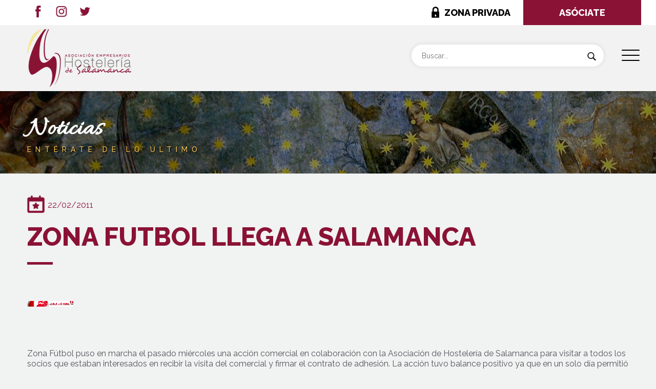

--- FILE ---
content_type: text/html; charset=UTF-8
request_url: https://www.hosteleriadesalamanca.com/noticias/zona-futbol-llega-a-salamanca/
body_size: 16186
content:
<!doctype html>
<html lang="es" >
<head>
<meta charset="UTF-8" />
<meta name="viewport" content="width=device-width, initial-scale=1" />
<link rel="preconnect" href="https://fonts.gstatic.com">
<link href="https://fonts.googleapis.com/css2?family=Raleway:wght@300;400;500;600;800&display=swap" rel="stylesheet" media="print" onload="this.media='all'">
<link href="https://fonts.googleapis.com/css2?family=Allura&display=swap" rel="stylesheet" media="print" onload="this.media='all'">
<link href="https://cdn.jsdelivr.net/npm/bootstrap@5.0.0-beta2/dist/css/bootstrap.min.css" rel="stylesheet" integrity="sha384-BmbxuPwQa2lc/FVzBcNJ7UAyJxM6wuqIj61tLrc4wSX0szH/Ev+nYRRuWlolflfl" crossorigin="anonymous" media="all">
<meta name='robots' content='index, follow, max-image-preview:large, max-snippet:-1, max-video-preview:-1' />
<!-- This site is optimized with the Yoast SEO plugin v21.8 - https://yoast.com/wordpress/plugins/seo/ -->
<title>ZONA FUTBOL LLEGA A SALAMANCA - Asociación de Empresarios de Hostelería de Salamanca</title>
<link rel="canonical" href="https://www.hosteleriadesalamanca.com/noticias/zona-futbol-llega-a-salamanca/" />
<meta property="og:locale" content="es_ES" />
<meta property="og:type" content="article" />
<meta property="og:title" content="ZONA FUTBOL LLEGA A SALAMANCA - Asociación de Empresarios de Hostelería de Salamanca" />
<meta property="og:description" content="Zona Fútbol puso en marcha el pasado miércoles una acción comercial en colaboración con la Asociación de Hostelería de Salamanca para visitar a todos los socios que estaban interesados en recibir la visita del comercial y firmar el contrato de adhesión. La acción tuvo balance positivo ya que en un solo día permitió captar a&hellip; Seguir leyendo ZONA FUTBOL LLEGA A SALAMANCA" />
<meta property="og:url" content="https://www.hosteleriadesalamanca.com/noticias/zona-futbol-llega-a-salamanca/" />
<meta property="og:site_name" content="Asociación de Empresarios de Hostelería de Salamanca" />
<meta property="article:published_time" content="2011-02-21T23:00:00+00:00" />
<meta property="og:image" content="https://www.hosteleriadesalamanca.com/src/uploads/2021/03/zona-futbol.gif" />
<meta property="og:image:width" content="90" />
<meta property="og:image:height" content="82" />
<meta property="og:image:type" content="image/gif" />
<meta name="author" content="asoempsal" />
<meta name="twitter:card" content="summary_large_image" />
<meta name="twitter:label1" content="Escrito por" />
<meta name="twitter:data1" content="asoempsal" />
<meta name="twitter:label2" content="Tiempo de lectura" />
<meta name="twitter:data2" content="1 minuto" />
<script type="application/ld+json" class="yoast-schema-graph">{"@context":"https://schema.org","@graph":[{"@type":"WebPage","@id":"https://www.hosteleriadesalamanca.com/noticias/zona-futbol-llega-a-salamanca/","url":"https://www.hosteleriadesalamanca.com/noticias/zona-futbol-llega-a-salamanca/","name":"ZONA FUTBOL LLEGA A SALAMANCA - Asociación de Empresarios de Hostelería de Salamanca","isPartOf":{"@id":"https://www.hosteleriadesalamanca.com/#website"},"primaryImageOfPage":{"@id":"https://www.hosteleriadesalamanca.com/noticias/zona-futbol-llega-a-salamanca/#primaryimage"},"image":{"@id":"https://www.hosteleriadesalamanca.com/noticias/zona-futbol-llega-a-salamanca/#primaryimage"},"thumbnailUrl":"https://www.hosteleriadesalamanca.com/src/uploads/2021/03/zona-futbol.gif","datePublished":"2011-02-21T23:00:00+00:00","dateModified":"2011-02-21T23:00:00+00:00","author":{"@id":"https://www.hosteleriadesalamanca.com/#/schema/person/da16dde5f5b8105ab6f4d84885767a74"},"breadcrumb":{"@id":"https://www.hosteleriadesalamanca.com/noticias/zona-futbol-llega-a-salamanca/#breadcrumb"},"inLanguage":"es","potentialAction":[{"@type":"ReadAction","target":["https://www.hosteleriadesalamanca.com/noticias/zona-futbol-llega-a-salamanca/"]}]},{"@type":"ImageObject","inLanguage":"es","@id":"https://www.hosteleriadesalamanca.com/noticias/zona-futbol-llega-a-salamanca/#primaryimage","url":"https://www.hosteleriadesalamanca.com/src/uploads/2021/03/zona-futbol.gif","contentUrl":"https://www.hosteleriadesalamanca.com/src/uploads/2021/03/zona-futbol.gif","width":90,"height":82},{"@type":"BreadcrumbList","@id":"https://www.hosteleriadesalamanca.com/noticias/zona-futbol-llega-a-salamanca/#breadcrumb","itemListElement":[{"@type":"ListItem","position":1,"name":"Portada","item":"https://www.hosteleriadesalamanca.com/"},{"@type":"ListItem","position":2,"name":"Blog","item":"https://www.hosteleriadesalamanca.com/blog/"},{"@type":"ListItem","position":3,"name":"ZONA FUTBOL LLEGA A SALAMANCA"}]},{"@type":"WebSite","@id":"https://www.hosteleriadesalamanca.com/#website","url":"https://www.hosteleriadesalamanca.com/","name":"Asociación de Empresarios de Hostelería de Salamanca","description":"Toda la información y servicios de la hosteleria de Salamanca. Hoteles, restaurantes, bares, cafeterias, discotecas, campings","potentialAction":[{"@type":"SearchAction","target":{"@type":"EntryPoint","urlTemplate":"https://www.hosteleriadesalamanca.com/?s={search_term_string}"},"query-input":"required name=search_term_string"}],"inLanguage":"es"},{"@type":"Person","@id":"https://www.hosteleriadesalamanca.com/#/schema/person/da16dde5f5b8105ab6f4d84885767a74","name":"asoempsal","image":{"@type":"ImageObject","inLanguage":"es","@id":"https://www.hosteleriadesalamanca.com/#/schema/person/image/","url":"https://secure.gravatar.com/avatar/c508261c9bb726f239f6caae30854a8c?s=96&d=mm&r=g","contentUrl":"https://secure.gravatar.com/avatar/c508261c9bb726f239f6caae30854a8c?s=96&d=mm&r=g","caption":"asoempsal"},"sameAs":["https://www.hosteleriadesalamanca.com"],"url":"https://www.hosteleriadesalamanca.com/author/asoempsal/"}]}</script>
<!-- / Yoast SEO plugin. -->
<link rel="alternate" type="application/rss+xml" title="Asociación de Empresarios de Hostelería de Salamanca &raquo; Feed" href="https://www.hosteleriadesalamanca.com/feed/" />
<link rel="alternate" type="application/rss+xml" title="Asociación de Empresarios de Hostelería de Salamanca &raquo; Feed de los comentarios" href="https://www.hosteleriadesalamanca.com/comments/feed/" />
<!-- <link rel='stylesheet' id='wp-block-library-css' href='https://www.hosteleriadesalamanca.com/wp-includes/css/dist/block-library/style.min.css?ver=6.4.7' media='all' /> -->
<link rel="stylesheet" type="text/css" href="//www.hosteleriadesalamanca.com/src/cache/wpfc-minified/1w66zvv/2b1tg.css" media="all"/>
<style id='wp-block-library-theme-inline-css'>
.wp-block-audio figcaption{color:#555;font-size:13px;text-align:center}.is-dark-theme .wp-block-audio figcaption{color:hsla(0,0%,100%,.65)}.wp-block-audio{margin:0 0 1em}.wp-block-code{border:1px solid #ccc;border-radius:4px;font-family:Menlo,Consolas,monaco,monospace;padding:.8em 1em}.wp-block-embed figcaption{color:#555;font-size:13px;text-align:center}.is-dark-theme .wp-block-embed figcaption{color:hsla(0,0%,100%,.65)}.wp-block-embed{margin:0 0 1em}.blocks-gallery-caption{color:#555;font-size:13px;text-align:center}.is-dark-theme .blocks-gallery-caption{color:hsla(0,0%,100%,.65)}.wp-block-image figcaption{color:#555;font-size:13px;text-align:center}.is-dark-theme .wp-block-image figcaption{color:hsla(0,0%,100%,.65)}.wp-block-image{margin:0 0 1em}.wp-block-pullquote{border-bottom:4px solid;border-top:4px solid;color:currentColor;margin-bottom:1.75em}.wp-block-pullquote cite,.wp-block-pullquote footer,.wp-block-pullquote__citation{color:currentColor;font-size:.8125em;font-style:normal;text-transform:uppercase}.wp-block-quote{border-left:.25em solid;margin:0 0 1.75em;padding-left:1em}.wp-block-quote cite,.wp-block-quote footer{color:currentColor;font-size:.8125em;font-style:normal;position:relative}.wp-block-quote.has-text-align-right{border-left:none;border-right:.25em solid;padding-left:0;padding-right:1em}.wp-block-quote.has-text-align-center{border:none;padding-left:0}.wp-block-quote.is-large,.wp-block-quote.is-style-large,.wp-block-quote.is-style-plain{border:none}.wp-block-search .wp-block-search__label{font-weight:700}.wp-block-search__button{border:1px solid #ccc;padding:.375em .625em}:where(.wp-block-group.has-background){padding:1.25em 2.375em}.wp-block-separator.has-css-opacity{opacity:.4}.wp-block-separator{border:none;border-bottom:2px solid;margin-left:auto;margin-right:auto}.wp-block-separator.has-alpha-channel-opacity{opacity:1}.wp-block-separator:not(.is-style-wide):not(.is-style-dots){width:100px}.wp-block-separator.has-background:not(.is-style-dots){border-bottom:none;height:1px}.wp-block-separator.has-background:not(.is-style-wide):not(.is-style-dots){height:2px}.wp-block-table{margin:0 0 1em}.wp-block-table td,.wp-block-table th{word-break:normal}.wp-block-table figcaption{color:#555;font-size:13px;text-align:center}.is-dark-theme .wp-block-table figcaption{color:hsla(0,0%,100%,.65)}.wp-block-video figcaption{color:#555;font-size:13px;text-align:center}.is-dark-theme .wp-block-video figcaption{color:hsla(0,0%,100%,.65)}.wp-block-video{margin:0 0 1em}.wp-block-template-part.has-background{margin-bottom:0;margin-top:0;padding:1.25em 2.375em}
</style>
<style id='classic-theme-styles-inline-css'>
/*! This file is auto-generated */
.wp-block-button__link{color:#fff;background-color:#32373c;border-radius:9999px;box-shadow:none;text-decoration:none;padding:calc(.667em + 2px) calc(1.333em + 2px);font-size:1.125em}.wp-block-file__button{background:#32373c;color:#fff;text-decoration:none}
</style>
<style id='global-styles-inline-css'>
body{--wp--preset--color--black: #000000;--wp--preset--color--cyan-bluish-gray: #abb8c3;--wp--preset--color--white: #FFFFFF;--wp--preset--color--pale-pink: #f78da7;--wp--preset--color--vivid-red: #cf2e2e;--wp--preset--color--luminous-vivid-orange: #ff6900;--wp--preset--color--luminous-vivid-amber: #fcb900;--wp--preset--color--light-green-cyan: #7bdcb5;--wp--preset--color--vivid-green-cyan: #00d084;--wp--preset--color--pale-cyan-blue: #8ed1fc;--wp--preset--color--vivid-cyan-blue: #0693e3;--wp--preset--color--vivid-purple: #9b51e0;--wp--preset--color--dark-gray: #28303D;--wp--preset--color--gray: #39414D;--wp--preset--color--green: #D1E4DD;--wp--preset--color--blue: #D1DFE4;--wp--preset--color--purple: #D1D1E4;--wp--preset--color--red: #E4D1D1;--wp--preset--color--orange: #E4DAD1;--wp--preset--color--yellow: #EEEADD;--wp--preset--gradient--vivid-cyan-blue-to-vivid-purple: linear-gradient(135deg,rgba(6,147,227,1) 0%,rgb(155,81,224) 100%);--wp--preset--gradient--light-green-cyan-to-vivid-green-cyan: linear-gradient(135deg,rgb(122,220,180) 0%,rgb(0,208,130) 100%);--wp--preset--gradient--luminous-vivid-amber-to-luminous-vivid-orange: linear-gradient(135deg,rgba(252,185,0,1) 0%,rgba(255,105,0,1) 100%);--wp--preset--gradient--luminous-vivid-orange-to-vivid-red: linear-gradient(135deg,rgba(255,105,0,1) 0%,rgb(207,46,46) 100%);--wp--preset--gradient--very-light-gray-to-cyan-bluish-gray: linear-gradient(135deg,rgb(238,238,238) 0%,rgb(169,184,195) 100%);--wp--preset--gradient--cool-to-warm-spectrum: linear-gradient(135deg,rgb(74,234,220) 0%,rgb(151,120,209) 20%,rgb(207,42,186) 40%,rgb(238,44,130) 60%,rgb(251,105,98) 80%,rgb(254,248,76) 100%);--wp--preset--gradient--blush-light-purple: linear-gradient(135deg,rgb(255,206,236) 0%,rgb(152,150,240) 100%);--wp--preset--gradient--blush-bordeaux: linear-gradient(135deg,rgb(254,205,165) 0%,rgb(254,45,45) 50%,rgb(107,0,62) 100%);--wp--preset--gradient--luminous-dusk: linear-gradient(135deg,rgb(255,203,112) 0%,rgb(199,81,192) 50%,rgb(65,88,208) 100%);--wp--preset--gradient--pale-ocean: linear-gradient(135deg,rgb(255,245,203) 0%,rgb(182,227,212) 50%,rgb(51,167,181) 100%);--wp--preset--gradient--electric-grass: linear-gradient(135deg,rgb(202,248,128) 0%,rgb(113,206,126) 100%);--wp--preset--gradient--midnight: linear-gradient(135deg,rgb(2,3,129) 0%,rgb(40,116,252) 100%);--wp--preset--gradient--purple-to-yellow: linear-gradient(160deg, #D1D1E4 0%, #EEEADD 100%);--wp--preset--gradient--yellow-to-purple: linear-gradient(160deg, #EEEADD 0%, #D1D1E4 100%);--wp--preset--gradient--green-to-yellow: linear-gradient(160deg, #D1E4DD 0%, #EEEADD 100%);--wp--preset--gradient--yellow-to-green: linear-gradient(160deg, #EEEADD 0%, #D1E4DD 100%);--wp--preset--gradient--red-to-yellow: linear-gradient(160deg, #E4D1D1 0%, #EEEADD 100%);--wp--preset--gradient--yellow-to-red: linear-gradient(160deg, #EEEADD 0%, #E4D1D1 100%);--wp--preset--gradient--purple-to-red: linear-gradient(160deg, #D1D1E4 0%, #E4D1D1 100%);--wp--preset--gradient--red-to-purple: linear-gradient(160deg, #E4D1D1 0%, #D1D1E4 100%);--wp--preset--font-size--small: 18px;--wp--preset--font-size--medium: 20px;--wp--preset--font-size--large: 24px;--wp--preset--font-size--x-large: 42px;--wp--preset--font-size--extra-small: 16px;--wp--preset--font-size--normal: 20px;--wp--preset--font-size--extra-large: 40px;--wp--preset--font-size--huge: 96px;--wp--preset--font-size--gigantic: 144px;--wp--preset--spacing--20: 0.44rem;--wp--preset--spacing--30: 0.67rem;--wp--preset--spacing--40: 1rem;--wp--preset--spacing--50: 1.5rem;--wp--preset--spacing--60: 2.25rem;--wp--preset--spacing--70: 3.38rem;--wp--preset--spacing--80: 5.06rem;--wp--preset--shadow--natural: 6px 6px 9px rgba(0, 0, 0, 0.2);--wp--preset--shadow--deep: 12px 12px 50px rgba(0, 0, 0, 0.4);--wp--preset--shadow--sharp: 6px 6px 0px rgba(0, 0, 0, 0.2);--wp--preset--shadow--outlined: 6px 6px 0px -3px rgba(255, 255, 255, 1), 6px 6px rgba(0, 0, 0, 1);--wp--preset--shadow--crisp: 6px 6px 0px rgba(0, 0, 0, 1);}:where(.is-layout-flex){gap: 0.5em;}:where(.is-layout-grid){gap: 0.5em;}body .is-layout-flow > .alignleft{float: left;margin-inline-start: 0;margin-inline-end: 2em;}body .is-layout-flow > .alignright{float: right;margin-inline-start: 2em;margin-inline-end: 0;}body .is-layout-flow > .aligncenter{margin-left: auto !important;margin-right: auto !important;}body .is-layout-constrained > .alignleft{float: left;margin-inline-start: 0;margin-inline-end: 2em;}body .is-layout-constrained > .alignright{float: right;margin-inline-start: 2em;margin-inline-end: 0;}body .is-layout-constrained > .aligncenter{margin-left: auto !important;margin-right: auto !important;}body .is-layout-constrained > :where(:not(.alignleft):not(.alignright):not(.alignfull)){max-width: var(--wp--style--global--content-size);margin-left: auto !important;margin-right: auto !important;}body .is-layout-constrained > .alignwide{max-width: var(--wp--style--global--wide-size);}body .is-layout-flex{display: flex;}body .is-layout-flex{flex-wrap: wrap;align-items: center;}body .is-layout-flex > *{margin: 0;}body .is-layout-grid{display: grid;}body .is-layout-grid > *{margin: 0;}:where(.wp-block-columns.is-layout-flex){gap: 2em;}:where(.wp-block-columns.is-layout-grid){gap: 2em;}:where(.wp-block-post-template.is-layout-flex){gap: 1.25em;}:where(.wp-block-post-template.is-layout-grid){gap: 1.25em;}.has-black-color{color: var(--wp--preset--color--black) !important;}.has-cyan-bluish-gray-color{color: var(--wp--preset--color--cyan-bluish-gray) !important;}.has-white-color{color: var(--wp--preset--color--white) !important;}.has-pale-pink-color{color: var(--wp--preset--color--pale-pink) !important;}.has-vivid-red-color{color: var(--wp--preset--color--vivid-red) !important;}.has-luminous-vivid-orange-color{color: var(--wp--preset--color--luminous-vivid-orange) !important;}.has-luminous-vivid-amber-color{color: var(--wp--preset--color--luminous-vivid-amber) !important;}.has-light-green-cyan-color{color: var(--wp--preset--color--light-green-cyan) !important;}.has-vivid-green-cyan-color{color: var(--wp--preset--color--vivid-green-cyan) !important;}.has-pale-cyan-blue-color{color: var(--wp--preset--color--pale-cyan-blue) !important;}.has-vivid-cyan-blue-color{color: var(--wp--preset--color--vivid-cyan-blue) !important;}.has-vivid-purple-color{color: var(--wp--preset--color--vivid-purple) !important;}.has-black-background-color{background-color: var(--wp--preset--color--black) !important;}.has-cyan-bluish-gray-background-color{background-color: var(--wp--preset--color--cyan-bluish-gray) !important;}.has-white-background-color{background-color: var(--wp--preset--color--white) !important;}.has-pale-pink-background-color{background-color: var(--wp--preset--color--pale-pink) !important;}.has-vivid-red-background-color{background-color: var(--wp--preset--color--vivid-red) !important;}.has-luminous-vivid-orange-background-color{background-color: var(--wp--preset--color--luminous-vivid-orange) !important;}.has-luminous-vivid-amber-background-color{background-color: var(--wp--preset--color--luminous-vivid-amber) !important;}.has-light-green-cyan-background-color{background-color: var(--wp--preset--color--light-green-cyan) !important;}.has-vivid-green-cyan-background-color{background-color: var(--wp--preset--color--vivid-green-cyan) !important;}.has-pale-cyan-blue-background-color{background-color: var(--wp--preset--color--pale-cyan-blue) !important;}.has-vivid-cyan-blue-background-color{background-color: var(--wp--preset--color--vivid-cyan-blue) !important;}.has-vivid-purple-background-color{background-color: var(--wp--preset--color--vivid-purple) !important;}.has-black-border-color{border-color: var(--wp--preset--color--black) !important;}.has-cyan-bluish-gray-border-color{border-color: var(--wp--preset--color--cyan-bluish-gray) !important;}.has-white-border-color{border-color: var(--wp--preset--color--white) !important;}.has-pale-pink-border-color{border-color: var(--wp--preset--color--pale-pink) !important;}.has-vivid-red-border-color{border-color: var(--wp--preset--color--vivid-red) !important;}.has-luminous-vivid-orange-border-color{border-color: var(--wp--preset--color--luminous-vivid-orange) !important;}.has-luminous-vivid-amber-border-color{border-color: var(--wp--preset--color--luminous-vivid-amber) !important;}.has-light-green-cyan-border-color{border-color: var(--wp--preset--color--light-green-cyan) !important;}.has-vivid-green-cyan-border-color{border-color: var(--wp--preset--color--vivid-green-cyan) !important;}.has-pale-cyan-blue-border-color{border-color: var(--wp--preset--color--pale-cyan-blue) !important;}.has-vivid-cyan-blue-border-color{border-color: var(--wp--preset--color--vivid-cyan-blue) !important;}.has-vivid-purple-border-color{border-color: var(--wp--preset--color--vivid-purple) !important;}.has-vivid-cyan-blue-to-vivid-purple-gradient-background{background: var(--wp--preset--gradient--vivid-cyan-blue-to-vivid-purple) !important;}.has-light-green-cyan-to-vivid-green-cyan-gradient-background{background: var(--wp--preset--gradient--light-green-cyan-to-vivid-green-cyan) !important;}.has-luminous-vivid-amber-to-luminous-vivid-orange-gradient-background{background: var(--wp--preset--gradient--luminous-vivid-amber-to-luminous-vivid-orange) !important;}.has-luminous-vivid-orange-to-vivid-red-gradient-background{background: var(--wp--preset--gradient--luminous-vivid-orange-to-vivid-red) !important;}.has-very-light-gray-to-cyan-bluish-gray-gradient-background{background: var(--wp--preset--gradient--very-light-gray-to-cyan-bluish-gray) !important;}.has-cool-to-warm-spectrum-gradient-background{background: var(--wp--preset--gradient--cool-to-warm-spectrum) !important;}.has-blush-light-purple-gradient-background{background: var(--wp--preset--gradient--blush-light-purple) !important;}.has-blush-bordeaux-gradient-background{background: var(--wp--preset--gradient--blush-bordeaux) !important;}.has-luminous-dusk-gradient-background{background: var(--wp--preset--gradient--luminous-dusk) !important;}.has-pale-ocean-gradient-background{background: var(--wp--preset--gradient--pale-ocean) !important;}.has-electric-grass-gradient-background{background: var(--wp--preset--gradient--electric-grass) !important;}.has-midnight-gradient-background{background: var(--wp--preset--gradient--midnight) !important;}.has-small-font-size{font-size: var(--wp--preset--font-size--small) !important;}.has-medium-font-size{font-size: var(--wp--preset--font-size--medium) !important;}.has-large-font-size{font-size: var(--wp--preset--font-size--large) !important;}.has-x-large-font-size{font-size: var(--wp--preset--font-size--x-large) !important;}
.wp-block-navigation a:where(:not(.wp-element-button)){color: inherit;}
:where(.wp-block-post-template.is-layout-flex){gap: 1.25em;}:where(.wp-block-post-template.is-layout-grid){gap: 1.25em;}
:where(.wp-block-columns.is-layout-flex){gap: 2em;}:where(.wp-block-columns.is-layout-grid){gap: 2em;}
.wp-block-pullquote{font-size: 1.5em;line-height: 1.6;}
</style>
<!-- <link rel='stylesheet' id='dashicons-css' href='https://www.hosteleriadesalamanca.com/wp-includes/css/dashicons.min.css?ver=6.4.7' media='all' /> -->
<!-- <link rel='stylesheet' id='rmp-menu-styles-css' href='https://www.hosteleriadesalamanca.com/src/uploads/rmp-menu/css/rmp-menu.css?ver=414' media='all' /> -->
<!-- <link rel='stylesheet' id='twenty-twenty-one-style-css' href='https://www.hosteleriadesalamanca.com/src/themes/hosteleriasalamanca/style.css?ver=1.1' media='all' /> -->
<link rel="stylesheet" type="text/css" href="//www.hosteleriadesalamanca.com/src/cache/wpfc-minified/g1gat7v4/2b1xw.css" media="all"/>
<style id='twenty-twenty-one-style-inline-css'>
:root{--global--color-background: #ffffff;--global--color-primary: #000;--global--color-secondary: #000;--button--color-background: #000;--button--color-text-hover: #000;}
</style>
<!-- <link rel='stylesheet' id='twenty-twenty-one-print-style-css' href='https://www.hosteleriadesalamanca.com/src/themes/hosteleriasalamanca/assets/css/print.css?ver=1.1' media='print' /> -->
<link rel="stylesheet" type="text/css" href="//www.hosteleriadesalamanca.com/src/cache/wpfc-minified/qwm938/2b1tg.css" media="print"/>
<!-- <link rel='stylesheet' id='fancybox-css' href='https://www.hosteleriadesalamanca.com/src/plugins/easy-fancybox/fancybox/1.5.4/jquery.fancybox.min.css?ver=6.4.7' media='screen' /> -->
<link rel="stylesheet" type="text/css" href="//www.hosteleriadesalamanca.com/src/cache/wpfc-minified/8x39wd4g/2b1tg.css" media="screen"/>
<script src='//www.hosteleriadesalamanca.com/src/cache/wpfc-minified/jr2guexp/2b1th.js' type="text/javascript"></script>
<!-- <script src="https://www.hosteleriadesalamanca.com/wp-includes/js/jquery/jquery.min.js?ver=3.7.1" id="jquery-core-js"></script> -->
<!-- <script src="https://www.hosteleriadesalamanca.com/wp-includes/js/jquery/jquery-migrate.min.js?ver=3.4.1" id="jquery-migrate-js"></script> -->
<link rel="https://api.w.org/" href="https://www.hosteleriadesalamanca.com/wp-json/" /><link rel="alternate" type="application/json" href="https://www.hosteleriadesalamanca.com/wp-json/wp/v2/posts/3806" /><link rel="EditURI" type="application/rsd+xml" title="RSD" href="https://www.hosteleriadesalamanca.com/xmlrpc.php?rsd" />
<meta name="generator" content="WordPress 6.4.7" />
<link rel='shortlink' href='https://www.hosteleriadesalamanca.com/?p=3806' />
<link rel="alternate" type="application/json+oembed" href="https://www.hosteleriadesalamanca.com/wp-json/oembed/1.0/embed?url=https%3A%2F%2Fwww.hosteleriadesalamanca.com%2Fnoticias%2Fzona-futbol-llega-a-salamanca%2F" />
<link rel="alternate" type="text/xml+oembed" href="https://www.hosteleriadesalamanca.com/wp-json/oembed/1.0/embed?url=https%3A%2F%2Fwww.hosteleriadesalamanca.com%2Fnoticias%2Fzona-futbol-llega-a-salamanca%2F&#038;format=xml" />
<script>document.createElement( "picture" );if(!window.HTMLPictureElement && document.addEventListener) {window.addEventListener("DOMContentLoaded", function() {var s = document.createElement("script");s.src = "https://www.hosteleriadesalamanca.com/src/plugins/webp-express/js/picturefill.min.js";document.body.appendChild(s);});}</script><style>.recentcomments a{display:inline !important;padding:0 !important;margin:0 !important;}</style><style id="custom-background-css">
body.custom-background { background-color: #ffffff; }
</style>
<noscript><style id="rocket-lazyload-nojs-css">.rll-youtube-player, [data-lazy-src]{display:none !important;}</style></noscript>    <link rel="shortcut icon" href="https://www.hosteleriadesalamanca.com/src/themes/hosteleriasalamanca/assets/images/favicon.ico" />
<!-- Google Tag Manager -->
<script>(function(w,d,s,l,i){w[l]=w[l]||[];w[l].push({'gtm.start':
new Date().getTime(),event:'gtm.js'});var f=d.getElementsByTagName(s)[0],
j=d.createElement(s),dl=l!='dataLayer'?'&l='+l:'';j.async=true;j.src=
'https://www.googletagmanager.com/gtm.js?id='+i+dl;f.parentNode.insertBefore(j,f);
})(window,document,'script','dataLayer','GTM-PQ5C8DPK');</script>
<!-- End Google Tag Manager -->
</head>
<body data-rsssl=1 class="post-template-default single single-post postid-3806 single-format-standard custom-background wp-embed-responsive is-light-theme has-background-white no-js singular has-main-navigation">
<!-- Google Tag Manager (noscript) -->
<noscript><iframe src="https://www.googletagmanager.com/ns.html?id=GTM-PQ5C8DPK"
height="0" width="0" style="display:none;visibility:hidden"></iframe></noscript>
<!-- End Google Tag Manager (noscript) -->
<button type="button"  aria-controls="rmp-container-4106" aria-label="Menu Trigger" id="rmp_menu_trigger-4106"  class="rmp_menu_trigger rmp-menu-trigger-boring">
<span class="rmp-trigger-box">
<span class="responsive-menu-pro-inner"></span>
</span>
</button>
<div id="rmp-container-4106" class="rmp-container rmp-container rmp-slide-right">
<div id="rmp-menu-additional-content-4106" class="rmp-menu-additional-content">
<img src="data:image/svg+xml,%3Csvg%20xmlns='http://www.w3.org/2000/svg'%20viewBox='0%200%20213%20149'%3E%3C/svg%3E" width="213" height="149" alt="Logo Hostelería" title="Logo Hostelería" data-lazy-src="/src/uploads/2021/03/logo-menu.jpg"><noscript><img src="/src/uploads/2021/03/logo-menu.jpg" width="213" height="149" alt="Logo Hostelería" title="Logo Hostelería"></noscript>
<div id="redes-menu">
<ul>
<li><a href="https://es-es.facebook.com/AsocHosteleriaSalamanca" target="_blank" title="Facebook"><img src="data:image/svg+xml,%3Csvg%20xmlns='http://www.w3.org/2000/svg'%20viewBox='0%200%2022%2023'%3E%3C/svg%3E" title="Facebook" alt="Facebook" class="webpexpress-processed" width="22" height="23" data-lazy-src="https://www.hosteleriadesalamanca.com/src/themes/hosteleriasalamanca/assets/images/icon-facebook-menu.png"><noscript><img src="https://www.hosteleriadesalamanca.com/src/themes/hosteleriasalamanca/assets/images/icon-facebook-menu.png" title="Facebook" alt="Facebook" class="webpexpress-processed" width="22" height="23"></noscript></a></li>
<li><a href="" target="_blank" title="Instagram"><img src="data:image/svg+xml,%3Csvg%20xmlns='http://www.w3.org/2000/svg'%20viewBox='0%200%2022%2023'%3E%3C/svg%3E" title="Instagram" alt="Instagram" class="webpexpress-processed" width="22" height="23" data-lazy-src="https://www.hosteleriadesalamanca.com/src/themes/hosteleriasalamanca/assets/images/icon-instagram-menu.png"><noscript><img src="https://www.hosteleriadesalamanca.com/src/themes/hosteleriasalamanca/assets/images/icon-instagram-menu.png" title="Instagram" alt="Instagram" class="webpexpress-processed" width="22" height="23"></noscript></a></li>
<li><a href="https://twitter.com/hosteleriasalam" target="_blank" title="Twitter"><img src="data:image/svg+xml,%3Csvg%20xmlns='http://www.w3.org/2000/svg'%20viewBox='0%200%2022%2023'%3E%3C/svg%3E" title="Twitter" alt="Twitter" class="webpexpress-processed" width="22" height="23" data-lazy-src="https://www.hosteleriadesalamanca.com/src/themes/hosteleriasalamanca/assets/images/icon-twitter-menu.png"><noscript><img src="https://www.hosteleriadesalamanca.com/src/themes/hosteleriasalamanca/assets/images/icon-twitter-menu.png" title="Twitter" alt="Twitter" class="webpexpress-processed" width="22" height="23"></noscript></a></li>
</ul>
</div>				</div>
<div id="rmp-menu-wrap-4106" class="rmp-menu-wrap"><ul id="rmp-menu-4106" class="rmp-menu" role="menubar" aria-label="Menú principal"><li id="rmp-menu-item-4261" class=" menu-item menu-item-type-post_type menu-item-object-page rmp-menu-item rmp-menu-top-level-item" role="none"><a  href="https://www.hosteleriadesalamanca.com/asociacion/"  class="rmp-menu-item-link"  role="menuitem"  >La Asociación</a></li><li id="rmp-menu-item-4406" class=" menu-item menu-item-type-post_type menu-item-object-page rmp-menu-item rmp-menu-top-level-item" role="none"><a  href="https://www.hosteleriadesalamanca.com/servicios/"  class="rmp-menu-item-link"  role="menuitem"  >Servicios</a></li><li id="rmp-menu-item-4110" class=" menu-item menu-item-type-custom menu-item-object-custom menu-item-has-children rmp-menu-item rmp-menu-item-has-children rmp-menu-top-level-item" role="none"><a  class="rmp-menu-item-link"  role="menuitem"  >Sectores<div class="rmp-menu-subarrow">▼</div></a><ul aria-label="Sectores"
role="menu" data-depth="2"
class="rmp-submenu rmp-submenu-depth-1"><li id="rmp-menu-item-4307" class=" menu-item menu-item-type-post_type menu-item-object-page rmp-menu-item rmp-menu-sub-level-item" role="none"><a  href="https://www.hosteleriadesalamanca.com/alojamiento-turistico/"  class="rmp-menu-item-link"  role="menuitem"  >Alojamiento turístico</a></li><li id="rmp-menu-item-4305" class=" menu-item menu-item-type-post_type menu-item-object-page rmp-menu-item rmp-menu-sub-level-item" role="none"><a  href="https://www.hosteleriadesalamanca.com/restauracion/"  class="rmp-menu-item-link"  role="menuitem"  >Restauración</a></li><li id="rmp-menu-item-4306" class=" menu-item menu-item-type-post_type menu-item-object-page rmp-menu-item rmp-menu-sub-level-item" role="none"><a  href="https://www.hosteleriadesalamanca.com/bares/"  class="rmp-menu-item-link"  role="menuitem"  >Bares y Cafeterías</a></li><li id="rmp-menu-item-4304" class=" menu-item menu-item-type-post_type menu-item-object-page rmp-menu-item rmp-menu-sub-level-item" role="none"><a  href="https://www.hosteleriadesalamanca.com/noche/"  class="rmp-menu-item-link"  role="menuitem"  >La noche</a></li></ul></li><li id="rmp-menu-item-4514" class=" menu-item menu-item-type-post_type menu-item-object-page rmp-menu-item rmp-menu-top-level-item" role="none"><a  href="https://www.hosteleriadesalamanca.com/empleo/"  class="rmp-menu-item-link"  role="menuitem"  >Empleo</a></li><li id="rmp-menu-item-4515" class=" menu-item menu-item-type-post_type menu-item-object-page rmp-menu-item rmp-menu-top-level-item" role="none"><a  href="https://www.hosteleriadesalamanca.com/servicios/formacion/formacion-2/"  class="rmp-menu-item-link"  role="menuitem"  >Formación</a></li><li id="rmp-menu-item-4495" class=" menu-item menu-item-type-post_type menu-item-object-page rmp-menu-item rmp-menu-top-level-item" role="none"><a  href="https://www.hosteleriadesalamanca.com/agenda/"  class="rmp-menu-item-link"  role="menuitem"  >Agenda</a></li><li id="rmp-menu-item-4343" class=" menu-item menu-item-type-post_type menu-item-object-page rmp-menu-item rmp-menu-top-level-item" role="none"><a  href="https://www.hosteleriadesalamanca.com/club-producto/"  class="rmp-menu-item-link"  role="menuitem"  >Club del producto</a></li><li id="rmp-menu-item-4113" class=" menu-item menu-item-type-taxonomy menu-item-object-category current-post-ancestor current-menu-parent current-post-parent rmp-menu-item rmp-menu-item-current-parent rmp-menu-top-level-item" role="none"><a  href="https://www.hosteleriadesalamanca.com/noticias/"  class="rmp-menu-item-link"  role="menuitem"  >Noticias</a></li><li id="rmp-menu-item-4311" class=" menu-item menu-item-type-post_type menu-item-object-page rmp-menu-item rmp-menu-top-level-item" role="none"><a  href="https://www.hosteleriadesalamanca.com/patrocinadores-colaboradores/"  class="rmp-menu-item-link"  role="menuitem"  >Patrocinadores</a></li><li id="rmp-menu-item-23" class=" menu-item menu-item-type-post_type menu-item-object-page rmp-menu-item rmp-menu-top-level-item" role="none"><a  href="https://www.hosteleriadesalamanca.com/contacto/"  class="rmp-menu-item-link"  role="menuitem"  >Contacto</a></li><li id="rmp-menu-item-4114" class="normal menu-item menu-item-type-post_type menu-item-object-page rmp-menu-item rmp-menu-top-level-item" role="none"><a  href="https://www.hosteleriadesalamanca.com/aviso-legal/"  class="rmp-menu-item-link"  role="menuitem"  >Aviso legal</a></li><li id="rmp-menu-item-4115" class="normal menu-item menu-item-type-post_type menu-item-object-page menu-item-privacy-policy rmp-menu-item rmp-menu-top-level-item" role="none"><a  href="https://www.hosteleriadesalamanca.com/politica-privacidad/"  class="rmp-menu-item-link"  role="menuitem"  >Política de privacidad</a></li><li id="rmp-menu-item-4342" class="boton menu-item menu-item-type-post_type menu-item-object-page rmp-menu-item rmp-menu-top-level-item" role="none"><a  href="https://www.hosteleriadesalamanca.com/asociate/"  class="rmp-menu-item-link"  role="menuitem"  >Asóciate aquí</a></li></ul></div>			</div>
<header id="masthead" class="site-header has-menu" role="banner">
<div class="pre-header container-fluid">
<div class="container">
<div class="row">
<div class="col-4 redes-top">
<ul>
<li><a href="https://es-es.facebook.com/AsocHosteleriaSalamanca" target="_blank" title="Facebook"><picture><source data-lazy-srcset="https://www.hosteleriadesalamanca.com/src/webp-express/webp-images/themes/hosteleriasalamanca/assets/images/icon-facebook.png.webp" type="image/webp"><img src="data:image/svg+xml,%3Csvg%20xmlns='http://www.w3.org/2000/svg'%20viewBox='0%200%2022%2023'%3E%3C/svg%3E" title="Facebook" alt="Facebook" width="22" height="23" class="webpexpress-processed" data-lazy-src="https://www.hosteleriadesalamanca.com/src/themes/hosteleriasalamanca/assets/images/icon-facebook.png"><noscript><img src="https://www.hosteleriadesalamanca.com/src/themes/hosteleriasalamanca/assets/images/icon-facebook.png" title="Facebook" alt="Facebook" width="22" height="23" class="webpexpress-processed"></noscript></picture></a></li>
<li><a href="https://www.instagram.com/asochosteleria/" target="_blank" title="Instagram"><picture><source data-lazy-srcset="https://www.hosteleriadesalamanca.com/src/webp-express/webp-images/themes/hosteleriasalamanca/assets/images/icon-instagram.png.webp" type="image/webp"><img src="data:image/svg+xml,%3Csvg%20xmlns='http://www.w3.org/2000/svg'%20viewBox='0%200%2022%2023'%3E%3C/svg%3E" title="Instagram" alt="Instagram" width="22" height="23" class="webpexpress-processed" data-lazy-src="https://www.hosteleriadesalamanca.com/src/themes/hosteleriasalamanca/assets/images/icon-instagram.png"><noscript><img src="https://www.hosteleriadesalamanca.com/src/themes/hosteleriasalamanca/assets/images/icon-instagram.png" title="Instagram" alt="Instagram" width="22" height="23" class="webpexpress-processed"></noscript></picture></a></li>
<li><a href="https://twitter.com/hosteleriasalam" target="_blank" title="Twitter"><picture><source data-lazy-srcset="https://www.hosteleriadesalamanca.com/src/webp-express/webp-images/themes/hosteleriasalamanca/assets/images/icon-twitter.png.webp" type="image/webp"><img src="data:image/svg+xml,%3Csvg%20xmlns='http://www.w3.org/2000/svg'%20viewBox='0%200%2022%2023'%3E%3C/svg%3E" title="Twitter" alt="Twitter" width="22" height="23" class="webpexpress-processed" data-lazy-src="https://www.hosteleriadesalamanca.com/src/themes/hosteleriasalamanca/assets/images/icon-twitter.png"><noscript><img src="https://www.hosteleriadesalamanca.com/src/themes/hosteleriasalamanca/assets/images/icon-twitter.png" title="Twitter" alt="Twitter" width="22" height="23" class="webpexpress-processed"></noscript></picture></a></li>
</ul>
</div>
<div class="col-8">
<div class="privada-top">
<a href="https://intranet.hosteleriadesalamanca.com/privado.asp" class="zona-privada" title="ZONA PRIVADA" target="_blank">ZONA PRIVADA</a>
<a href="/asociate/" class="button" title="ASÓCIATE">ASÓCIATE</a>
</div>
</div>
</div>
</div>
</div>
<div class="header container-fluid" id="header-sticky">
<div class="container">
<div class="row">
<div class="col-lg-6 col-4">
<a href="https://www.hosteleriadesalamanca.com/"><picture><source data-lazy-srcset="https://www.hosteleriadesalamanca.com/src/webp-express/webp-images/themes/hosteleriasalamanca/assets/images/logo.png.webp" type="image/webp"><img src="data:image/svg+xml,%3Csvg%20xmlns='http://www.w3.org/2000/svg'%20viewBox='0%200%20203%20113'%3E%3C/svg%3E" width="203" height="113" title="Asociación de Empresarios de Hostelería de Salamanca" alt="Asociación de Empresarios de Hostelería de Salamanca" class="webpexpress-processed" data-lazy-src="https://www.hosteleriadesalamanca.com/src/themes/hosteleriasalamanca/assets/images/logo.png"><noscript><img src="https://www.hosteleriadesalamanca.com/src/themes/hosteleriasalamanca/assets/images/logo.png" width="203" height="113" title="Asociación de Empresarios de Hostelería de Salamanca" alt="Asociación de Empresarios de Hostelería de Salamanca" class="webpexpress-processed"></noscript></picture></a>
</div>
<div class="col-lg-6 col-8 buscador-menu">
<form role="search"  method="get" class="search-form" action="https://www.hosteleriadesalamanca.com/">
<input type="search" id="search-form-1" class="search-field" value="" name="s" placeholder="Buscar..." />
<input type="image" class="search-submit" src="https://www.hosteleriadesalamanca.com/src/themes/hosteleriasalamanca/assets/images/icon-lupa.png" value="Buscar" />
</form>
</div>
</div>
</div>
</div>
</header><!-- #masthead -->
<div class="container-fluid header-interior header-noticias">
<div class="container">
<div class="header-title">Noticias</div>
<div class="header-subtitle">ENTÉRATE DE LO ÚLTIMO</div>
</div>
</div>
<div class="container-fluid" id="noticia">
<div class="container">
<article id="post-3806" class="post-3806 post type-post status-publish format-standard has-post-thumbnail hentry category-noticias entry">
<div class="noticia-fecha">22/02/2011</div>
<header class="entry-header alignwide">
<h1 class="entry-title">ZONA FUTBOL LLEGA A SALAMANCA</h1>		
<figure class="post-thumbnail">
<img width="90" height="82" src="data:image/svg+xml,%3Csvg%20xmlns='http://www.w3.org/2000/svg'%20viewBox='0%200%2090%2082'%3E%3C/svg%3E" class="attachment-post-thumbnail size-post-thumbnail wp-post-image" alt="" decoding="async" style="width:100%;height:91.11%;max-width:90px;" data-lazy-src="https://www.hosteleriadesalamanca.com/src/uploads/2021/03/zona-futbol.gif" /><noscript><img width="90" height="82" src="https://www.hosteleriadesalamanca.com/src/uploads/2021/03/zona-futbol.gif" class="attachment-post-thumbnail size-post-thumbnail wp-post-image" alt="" decoding="async" style="width:100%;height:91.11%;max-width:90px;" /></noscript>							</figure><!-- .post-thumbnail -->
</header>
<div class="entry-content">
<p>Zona Fútbol puso en marcha el pasado miércoles una acción comercial en colaboración con la Asociación de Hostelería de Salamanca para visitar a todos los socios que estaban interesados en recibir la visita del comercial y firmar el contrato de adhesión. La acción tuvo balance positivo ya que en un solo día permitió captar a siete nuevas incorporaciones para la primera Red de locales tematizados en torno al fútbol. Los establecimientos adheridos a Zona Futbol son los siguientes:</p>
<p>&#8211;  CAFE DEVINOS ( CRUZ DE CARAVACA, 1-5)<br />
&#8211;  BAR ITO&#8217;S ( C/ POZO HILERA, 6-BAJO )<br />
&#8211;  BAR LAS CAVAS DEL CHAMPAN ( C/ PALOMINOS, 17)<br />
&#8211;  CAFETERIA- RESTAURANTE BAMBU ( C/ PRIOR, 4)<br />
&#8211;  CAVERL BAR ( GRAN VIA Nº 66)<br />
&#8211;  P&#8217;AKI &#8211; P&#8217;ALLA ( C/ SAN JUSTO, 27 )</p>
<p>La Red Zona Fútbol cuenta ya con 470 establecimientos de hostelería, socios de las Asociaciones FEHR y procedentes de diferentes provincias de España como Barcelona, Bilbao, León, Madrid, Málaga, Sevilla, Valencia, Zaragoza, Albacete, Ciudad Real y ahora Salamanca. </p>
<p>Entrar en Zona Fútbol significa entrar en una Red exclusiva de locales que se diferencian de la competencia porqué ofrecen la visión de los partidos de fútbol en el mejor ambiente; son sede de promociones, ofertas, sorteos y actividades comerciales para sus clientes y además tienen acceso a ofertas especiales y exclusivas de los proveedores más importantes del sector que colaboran en el proyecto (entre los cuales Coca Cola, Diageo, Gol Bar y Grupo Mahou-San Miguel).<br />
Ser de Zona Fútbol es gratis para todos los socios de las Asociaciones federadas a FEHR que cumplen con los requisitos exigidos.</p>
<div class="noticia-fuente"><strong>FUENTE:</strong> FEHR</div>
</div><!-- .entry-content -->
<!--
-->
</article><!-- #post-3806 -->
</div>
</div>
<div class="container">
<div class="container separador"></div>
</div>
<section class="container-fluid slider-noticias-interior" id="slider-noticias">
<div class="container">
<h2>Últimas noticias</h2>
<div class="owl-carousel" id="owl-carousel-noticias">
<div class="item noticia">
<div class="noticia-imagen"><picture><source data-lazy-srcset="https://www.hosteleriadesalamanca.com/src/webp-express/webp-images/uploads/2026/01/WhatsApp-Image-2026-01-12-at-10.08.25-1.jpeg.webp" type="image/webp"><img src="data:image/svg+xml,%3Csvg%20xmlns='http://www.w3.org/2000/svg'%20viewBox='0%200%201536%202048'%3E%3C/svg%3E" width="1536" height="2048" class="webpexpress-processed" data-lazy-src="https://www.hosteleriadesalamanca.com/src/uploads/2026/01/WhatsApp-Image-2026-01-12-at-10.08.25-1.jpeg"><noscript><img src="https://www.hosteleriadesalamanca.com/src/uploads/2026/01/WhatsApp-Image-2026-01-12-at-10.08.25-1.jpeg" width="1536" height="2048" class="webpexpress-processed"></noscript></picture></div>
<div class="noticia-fecha">12/01/2026</div>
<a class="noticia-enlace" href="https://www.hosteleriadesalamanca.com/?p=7910" title="PRESENTACIÓN MADRID FUSIÓN 2026">PRESENTACIÓN MADRID FUSIÓN 2026</a>
<div class="noticia-intro">
La Asociación de Empresarios de Hostelería de Salamanca y Provincia un año más en la presentac</div>
<a href="https://www.hosteleriadesalamanca.com/?p=7910" title="AMPLIAR" class="button">AMPLIAR</a>
</div>
<div class="item noticia">
<div class="noticia-imagen"><picture><source data-lazy-srcset="https://www.hosteleriadesalamanca.com/src/webp-express/webp-images/uploads/2026/01/1742898046188_107-scaled.jpeg.webp" type="image/webp"><img src="data:image/svg+xml,%3Csvg%20xmlns='http://www.w3.org/2000/svg'%20viewBox='0%200%202560%202560'%3E%3C/svg%3E" width="2560" height="2560" class="webpexpress-processed" data-lazy-src="https://www.hosteleriadesalamanca.com/src/uploads/2026/01/1742898046188_107-scaled.jpeg"><noscript><img src="https://www.hosteleriadesalamanca.com/src/uploads/2026/01/1742898046188_107-scaled.jpeg" width="2560" height="2560" class="webpexpress-processed"></noscript></picture></div>
<div class="noticia-fecha">08/01/2026</div>
<a class="noticia-enlace" href="https://www.hosteleriadesalamanca.com/?p=7905" title="RADIO SALAMANCA " CADENA SER" INTERVENCIÓN DE NUESTRO REPRESENTANTE DE ALOJAMIENTOS HOTELEROS">RADIO SALAMANCA " CADENA SER" INTERVENCIÓN DE NUESTRO REPRESENTANTE DE ALOJAMIENTOS HOTELEROS</a>
<div class="noticia-intro">
29 de diciembre de 2025
Radio Salamanca " Cadena Ser". Intervención de nuestro representan</div>
<a href="https://www.hosteleriadesalamanca.com/?p=7905" title="AMPLIAR" class="button">AMPLIAR</a>
</div>
<div class="item noticia">
<div class="noticia-imagen"><picture><source data-lazy-srcset="https://www.hosteleriadesalamanca.com/src/webp-express/webp-images/uploads/2026/01/cope.jpg.webp" type="image/webp"><img src="data:image/svg+xml,%3Csvg%20xmlns='http://www.w3.org/2000/svg'%20viewBox='0%200%20268%20268'%3E%3C/svg%3E" width="268" height="268" class="webpexpress-processed" data-lazy-src="https://www.hosteleriadesalamanca.com/src/uploads/2026/01/cope.jpg"><noscript><img src="https://www.hosteleriadesalamanca.com/src/uploads/2026/01/cope.jpg" width="268" height="268" class="webpexpress-processed"></noscript></picture></div>
<div class="noticia-fecha">08/01/2026</div>
<a class="noticia-enlace" href="https://www.hosteleriadesalamanca.com/?p=7902" title="CADENA COPE SALAMANCA .Intervención de nuestro presidente Jorge Carlos Moro Corredera">CADENA COPE SALAMANCA .Intervención de nuestro presidente Jorge Carlos Moro Corredera</a>
<div class="noticia-intro">
29 de Diciembre de 2025.
" La Nochevieja en Salamanca ofrece diversas opciones"
Muchos s</div>
<a href="https://www.hosteleriadesalamanca.com/?p=7902" title="AMPLIAR" class="button">AMPLIAR</a>
</div>
<div class="item noticia">
<div class="noticia-imagen"><picture><source data-lazy-srcset="https://www.hosteleriadesalamanca.com/src/webp-express/webp-images/uploads/2025/12/noticias_AHT_actualidad_encuesta_de_ocupacion_hotelera_mayo_2019_800x500.jpg.webp" type="image/webp"><img src="data:image/svg+xml,%3Csvg%20xmlns='http://www.w3.org/2000/svg'%20viewBox='0%200%20800%20500'%3E%3C/svg%3E" width="800" height="500" class="webpexpress-processed" data-lazy-src="https://www.hosteleriadesalamanca.com/src/uploads/2025/12/noticias_AHT_actualidad_encuesta_de_ocupacion_hotelera_mayo_2019_800x500.jpg"><noscript><img src="https://www.hosteleriadesalamanca.com/src/uploads/2025/12/noticias_AHT_actualidad_encuesta_de_ocupacion_hotelera_mayo_2019_800x500.jpg" width="800" height="500" class="webpexpress-processed"></noscript></picture></div>
<div class="noticia-fecha">23/12/2025</div>
<a class="noticia-enlace" href="https://www.hosteleriadesalamanca.com/?p=7896" title="Vive Radio Salamanca con Félix Rivas !!!!! Hablamos de la Ocupación Hotelera con Silverio Vicente">Vive Radio Salamanca con Félix Rivas !!!!! Hablamos de la Ocupación Hotelera con Silverio Vicente</a>
<div class="noticia-intro">19 de diciembre de 2025
Vive Radio Salamanca con Félix Rivas !!!!! Hablamos de la Ocupación Hot</div>
<a href="https://www.hosteleriadesalamanca.com/?p=7896" title="AMPLIAR" class="button">AMPLIAR</a>
</div>
<div class="item noticia">
<div class="noticia-imagen"><picture><source data-lazy-srcset="https://www.hosteleriadesalamanca.com/src/webp-express/webp-images/uploads/2025/12/WhatsApp-Image-2025-12-11-at-19.05.29-1.jpeg.webp" type="image/webp"><img src="data:image/svg+xml,%3Csvg%20xmlns='http://www.w3.org/2000/svg'%20viewBox='0%200%201152%202048'%3E%3C/svg%3E" width="1152" height="2048" class="webpexpress-processed" data-lazy-src="https://www.hosteleriadesalamanca.com/src/uploads/2025/12/WhatsApp-Image-2025-12-11-at-19.05.29-1.jpeg"><noscript><img src="https://www.hosteleriadesalamanca.com/src/uploads/2025/12/WhatsApp-Image-2025-12-11-at-19.05.29-1.jpeg" width="1152" height="2048" class="webpexpress-processed"></noscript></picture></div>
<div class="noticia-fecha">16/12/2025</div>
<a class="noticia-enlace" href="https://www.hosteleriadesalamanca.com/?p=7885" title="Vive Radio Salamanca con Félix Rivas !!!!! Nochevieja Universitaria 2025">Vive Radio Salamanca con Félix Rivas !!!!! Nochevieja Universitaria 2025</a>
<div class="noticia-intro">Vive Radio Salamanca con Félix Rivas !!!!! Nochevieja Universitaria 2025 con Jorge Carlos Moro Corr</div>
<a href="https://www.hosteleriadesalamanca.com/?p=7885" title="AMPLIAR" class="button">AMPLIAR</a>
</div>
<div class="item noticia">
<div class="noticia-imagen"><picture><source data-lazy-srcset="https://www.hosteleriadesalamanca.com/src/webp-express/webp-images/uploads/2025/12/WhatsApp-Image-2025-12-11-at-11.16.57.jpeg.webp" type="image/webp"><img src="data:image/svg+xml,%3Csvg%20xmlns='http://www.w3.org/2000/svg'%20viewBox='0%200%201536%202048'%3E%3C/svg%3E" width="1536" height="2048" class="webpexpress-processed" data-lazy-src="https://www.hosteleriadesalamanca.com/src/uploads/2025/12/WhatsApp-Image-2025-12-11-at-11.16.57.jpeg"><noscript><img src="https://www.hosteleriadesalamanca.com/src/uploads/2025/12/WhatsApp-Image-2025-12-11-at-11.16.57.jpeg" width="1536" height="2048" class="webpexpress-processed"></noscript></picture></div>
<div class="noticia-fecha">11/12/2025</div>
<a class="noticia-enlace" href="https://www.hosteleriadesalamanca.com/?p=7878" title="RUEDA DE PRENSA PRESENTACIÓN FIN DE AÑO UNIVERSITARIO 2025">RUEDA DE PRENSA PRESENTACIÓN FIN DE AÑO UNIVERSITARIO 2025</a>
<div class="noticia-intro">Salamanca se prepara para celebrar el Fin de Año Universitario 2025 con una edición más espectacu</div>
<a href="https://www.hosteleriadesalamanca.com/?p=7878" title="AMPLIAR" class="button">AMPLIAR</a>
</div>
<div class="item noticia">
<div class="noticia-imagen"><picture><source data-lazy-srcset="https://www.hosteleriadesalamanca.com/src/webp-express/webp-images/uploads/2025/12/Imagen1.png.webp" type="image/webp"><img src="data:image/svg+xml,%3Csvg%20xmlns='http://www.w3.org/2000/svg'%20viewBox='0%200%20567%20227'%3E%3C/svg%3E" width="567" height="227" class="webpexpress-processed" data-lazy-src="https://www.hosteleriadesalamanca.com/src/uploads/2025/12/Imagen1.png"><noscript><img src="https://www.hosteleriadesalamanca.com/src/uploads/2025/12/Imagen1.png" width="567" height="227" class="webpexpress-processed"></noscript></picture></div>
<div class="noticia-fecha">10/12/2025</div>
<a class="noticia-enlace" href="https://www.hosteleriadesalamanca.com/?p=7870" title="AEHS LES DESEA COMO TODOS LOS AÑOS  Felices fiestas 🎄">AEHS LES DESEA COMO TODOS LOS AÑOS  Felices fiestas 🎄</a>
<div class="noticia-intro">https://www.youtube.com/watch?v=4QuGisDYkzI</div>
<a href="https://www.hosteleriadesalamanca.com/?p=7870" title="AMPLIAR" class="button">AMPLIAR</a>
</div>
<div class="item noticia">
<div class="noticia-imagen"><picture><source data-lazy-srcset="https://www.hosteleriadesalamanca.com/src/webp-express/webp-images/uploads/2025/12/598363512_1265790565588908_8566540656275756385_n.jpg.webp" type="image/webp"><img src="data:image/svg+xml,%3Csvg%20xmlns='http://www.w3.org/2000/svg'%20viewBox='0%200%20502%20702'%3E%3C/svg%3E" width="502" height="702" class="webpexpress-processed" data-lazy-src="https://www.hosteleriadesalamanca.com/src/uploads/2025/12/598363512_1265790565588908_8566540656275756385_n.jpg"><noscript><img src="https://www.hosteleriadesalamanca.com/src/uploads/2025/12/598363512_1265790565588908_8566540656275756385_n.jpg" width="502" height="702" class="webpexpress-processed"></noscript></picture></div>
<div class="noticia-fecha">10/12/2025</div>
<a class="noticia-enlace" href="https://www.hosteleriadesalamanca.com/?p=7866" title="VIVE RADIO SALAMANCA CON FELIX RIVAS !!!!!!!HABLAMOS DE LA GUÍA DEL COCIDO 2026">VIVE RADIO SALAMANCA CON FELIX RIVAS !!!!!!!HABLAMOS DE LA GUÍA DEL COCIDO 2026</a>
<div class="noticia-intro">Vive Radio Salamanca con Félix Rivas !!!!!!!!!Guía del Cocido 2026, hablamos con Nacho, propietari</div>
<a href="https://www.hosteleriadesalamanca.com/?p=7866" title="AMPLIAR" class="button">AMPLIAR</a>
</div>
<div class="item noticia">
<div class="noticia-imagen"><picture><source data-lazy-srcset="https://www.hosteleriadesalamanca.com/src/webp-express/webp-images/uploads/2025/12/cartel-definitiva-2026.jpg.webp" type="image/webp"><img src="data:image/svg+xml,%3Csvg%20xmlns='http://www.w3.org/2000/svg'%20viewBox='0%200%20904%201600'%3E%3C/svg%3E" width="904" height="1600" class="webpexpress-processed" data-lazy-src="https://www.hosteleriadesalamanca.com/src/uploads/2025/12/cartel-definitiva-2026.jpg"><noscript><img src="https://www.hosteleriadesalamanca.com/src/uploads/2025/12/cartel-definitiva-2026.jpg" width="904" height="1600" class="webpexpress-processed"></noscript></picture></div>
<div class="noticia-fecha">05/12/2025</div>
<a class="noticia-enlace" href="https://www.hosteleriadesalamanca.com/?p=7861" title="RUEDA DE PRENSA PRESENTACIÓN DE LA GUÍA DEL COCIDO POR SALAMANCA Y PROVINCIA 2026">RUEDA DE PRENSA PRESENTACIÓN DE LA GUÍA DEL COCIDO POR SALAMANCA Y PROVINCIA 2026</a>
<div class="noticia-intro">La Asociación de Empresarios de Hostelería de Salamanca ha presentado esta mañana la Guía del Co</div>
<a href="https://www.hosteleriadesalamanca.com/?p=7861" title="AMPLIAR" class="button">AMPLIAR</a>
</div>
</div>    </div>
</section>
<section class="container-fluid" id="banners-club">
<div class="row">
<div class="col-xl-6 col-md-6 banners">
<div class="banner-2">
<div class="banner-4">
<a href="https://www.hosteleriadesalamanca.com/src/uploads/2025/12/FOLLETO-COCIDO-2026.pdf" target="_blank"  title="Guía Cocido" >                        <picture><source data-lazy-srcset="https://www.hosteleriadesalamanca.com/src/webp-express/webp-images/uploads/2025/12/banner-cocido-2026-1.jpg.webp" type="image/webp"><img src="data:image/svg+xml,%3Csvg%20xmlns='http://www.w3.org/2000/svg'%20viewBox='0%200%20471%20257'%3E%3C/svg%3E" title="Guía Cocido" alt="Guía Cocido" width="471" height="257" class="webpexpress-processed" data-lazy-src="https://www.hosteleriadesalamanca.com/src/uploads/2025/12/banner-cocido-2026-1.jpg"><noscript><img src="https://www.hosteleriadesalamanca.com/src/uploads/2025/12/banner-cocido-2026-1.jpg" title="Guía Cocido" alt="Guía Cocido" width="471" height="257" class="webpexpress-processed"></noscript></picture>
</a>                    </div>
<div class="banner-4">
<a href="https://www.oaprdiputacionsalamanca.com/" target="_blank" >                        <picture><source data-lazy-srcset="https://www.hosteleriadesalamanca.com/src/webp-express/webp-images/uploads/2024/06/logo-acelera.jpg.webp" type="image/webp"><img src="data:image/svg+xml,%3Csvg%20xmlns='http://www.w3.org/2000/svg'%20viewBox='0%200%20471%20257'%3E%3C/svg%3E" width="471" height="257" class="webpexpress-processed" data-lazy-src="https://www.hosteleriadesalamanca.com/src/uploads/2024/06/logo-acelera.jpg"><noscript><img src="https://www.hosteleriadesalamanca.com/src/uploads/2024/06/logo-acelera.jpg" width="471" height="257" class="webpexpress-processed"></noscript></picture>
</a>                    </div>
</div>
<div class="banner-2">
<div class="banner-4">
<a href="https://www.hosteleriakitdigital.es/" target="_blank"  title="Vuelve Salamanca " >                        <picture><source data-lazy-srcset="https://www.hosteleriadesalamanca.com/src/webp-express/webp-images/uploads/2022/12/kit-digital.jpg.webp" type="image/webp"><img src="data:image/svg+xml,%3Csvg%20xmlns='http://www.w3.org/2000/svg'%20viewBox='0%200%20417%20257'%3E%3C/svg%3E" title="Vuelve Salamanca " alt="Vuelve Salamanca " width="417" height="257" class="webpexpress-processed" data-lazy-src="https://www.hosteleriadesalamanca.com/src/uploads/2022/12/kit-digital.jpg"><noscript><img src="https://www.hosteleriadesalamanca.com/src/uploads/2022/12/kit-digital.jpg" title="Vuelve Salamanca " alt="Vuelve Salamanca " width="417" height="257" class="webpexpress-processed"></noscript></picture>
</a>                    </div>
<div class="banner-4">
<a href="http://www.salamancadenoche.com/" target="_blank"  title="Salamanca de noche" >                        <picture><source data-lazy-srcset="https://www.hosteleriadesalamanca.com/src/webp-express/webp-images/uploads/2021/10/banner-salamanca-noche-25.jpg.webp" type="image/webp"><img src="data:image/svg+xml,%3Csvg%20xmlns='http://www.w3.org/2000/svg'%20viewBox='0%200%20417%20257'%3E%3C/svg%3E" title="Salamanca de noche" alt="Salamanca de noche" width="417" height="257" class="webpexpress-processed" data-lazy-src="https://www.hosteleriadesalamanca.com/src/uploads/2021/10/banner-salamanca-noche-25.jpg"><noscript><img src="https://www.hosteleriadesalamanca.com/src/uploads/2021/10/banner-salamanca-noche-25.jpg" title="Salamanca de noche" alt="Salamanca de noche" width="417" height="257" class="webpexpress-processed"></noscript></picture>
</a>                    </div>
</div>
</div>
<div class="col-xl-6 col-md-6 club">
<div class="club-content">
<h2>Club del producto</h2>
<div class="club-descripcion"></div>
<a href="https://www.hosteleriadesalamanca.com/club-producto/" title="MÁS INFORMACIÓN" class="button-white">MÁS INFORMACIÓN</a>
</div>
</div>
</div>
</section>
<section id="colaboradores">
<h2>Patrocinadores - Colaboradores</h2>
<div class="owl-carousel" id="owl-carousel-colaboradores">
<div class="item">
<a href="http://www.aytosalamanca.es/es/index.html" target="_blank">                    <img data-src="https://www.hosteleriadesalamanca.com/src/uploads/2021/04/ayuntamiento.png" class="owl-lazy" width="236" height="136">
</a>            </div>
<div class="item">
<a href="http://www.lasalina.es/" target="_blank">                    <img data-src="https://www.hosteleriadesalamanca.com/src/uploads/2021/04/diputacion.png" class="owl-lazy" width="236" height="136">
</a>            </div>
<div class="item">
<a href="https://www.mahou-sanmiguel.com/" target="_blank">                    <img data-src="https://www.hosteleriadesalamanca.com/src/uploads/2021/04/mahou.png" class="owl-lazy" width="236" height="136">
</a>            </div>
<div class="item">
<a href="https://www.jcyl.es/" target="_blank">                    <img data-src="https://www.hosteleriadesalamanca.com/src/uploads/2021/02/junta-cyl.png" class="owl-lazy" width="263" height="136">
</a>            </div>
<div class="item">
<a href="https://www.cehe.es/" target="_blank">                    <img data-src="https://www.hosteleriadesalamanca.com/src/uploads/2021/02/hosteleria-salamanca.png" class="owl-lazy" width="263" height="136">
</a>            </div>
<div class="item">
<a href="https://cehat.com/" target="_blank">                    <img data-src="https://www.hosteleriadesalamanca.com/src/uploads/2021/04/cehat.png" class="owl-lazy" width="236" height="136">
</a>            </div>
<div class="item">
<a href="https://www.facebook.com/HOSTURCyL/" target="_blank">                    <img data-src="https://www.hosteleriadesalamanca.com/src/uploads/2021/04/hostur.png" class="owl-lazy" width="236" height="136">
</a>            </div>
<div class="item">
<a href="http://www.empresariosdesalamanca.com/" target="_blank">                    <img data-src="https://www.hosteleriadesalamanca.com/src/uploads/2021/04/ces.png" class="owl-lazy" width="236" height="136">
</a>            </div>
<div class="item">
<a href="http://camarasalamanca.com/" target="_blank">                    <img data-src="https://www.hosteleriadesalamanca.com/src/uploads/2021/04/camara.png" class="owl-lazy" width="236" height="136">
</a>            </div>
<div class="item">
<a href="https://www.cocacola.es/es/home/" target="_blank">                    <img data-src="https://www.hosteleriadesalamanca.com/src/uploads/2021/04/coca.png" class="owl-lazy" width="236" height="136">
</a>            </div>
<div class="item">
<a href="https://www.repsol.com/es/index.cshtml" target="_blank">                    <img data-src="https://www.hosteleriadesalamanca.com/src/uploads/2021/04/repsol.png" class="owl-lazy" width="236" height="136">
</a>            </div>
<div class="item">
<a href="https://www.segurosmediariasalamanca.es/" target="_blank">                    <img data-src="https://www.hosteleriadesalamanca.com/src/uploads/2021/04/red.png" class="owl-lazy" width="236" height="136">
</a>            </div>
<div class="item">
<a href="https://www.activamutua.es/" target="_blank">                    <img data-src="https://www.hosteleriadesalamanca.com/src/uploads/2021/04/activa.png" class="owl-lazy" width="236" height="136">
</a>            </div>
<div class="item">
<a href="https://www.facebook.com/escuelamunicipaldehosteleriasantamartadetormes" target="_blank">                    <img data-src="https://www.hosteleriadesalamanca.com/src/uploads/2021/04/hosteleria_salaamnca.png" class="owl-lazy" width="236" height="136">
</a>            </div>
<div class="item">
<a href="https://www.escuelahosteleriasalamanca.es/" target="_blank">                    <img data-src="https://www.hosteleriadesalamanca.com/src/uploads/2021/02/escuela-hosteleria-salamanca.png" class="owl-lazy" width="263" height="136">
</a>            </div>
<div class="item">
<a href="http://cifprodriguezfabres.centros.educa.jcyl.es/sitio/" target="_blank">                    <img data-src="https://www.hosteleriadesalamanca.com/src/uploads/2021/04/fabres.png" class="owl-lazy" width="236" height="136">
</a>            </div>
<div class="item">
<a href="https://iberelectrica.com/" target="_blank">                    <img data-src="https://www.hosteleriadesalamanca.com/src/uploads/2024/05/iber_electrica.png" class="owl-lazy" width="263" height="136">
</a>            </div>
</div>
</section>
<footer id="colophon" class="site-footer" role="contentinfo">
<div class="footer container">
<div class="row">
<div class="col-12">
<div class="menu-footer">
<a href="https://www.hosteleriadesalamanca.com/" class="logo-footer"><picture><source data-lazy-srcset="https://www.hosteleriadesalamanca.com/src/webp-express/webp-images/themes/hosteleriasalamanca/assets/images/logo-footer.png.webp" type="image/webp"><img src="data:image/svg+xml,%3Csvg%20xmlns='http://www.w3.org/2000/svg'%20viewBox='0%200%20105%2058'%3E%3C/svg%3E" title="Asociación de Empresarios de Hostelería de Salamanca" alt="Asociación de Empresarios de Hostelería de Salamanca" width="105" height="58" class="webpexpress-processed" data-lazy-src="https://www.hosteleriadesalamanca.com/src/themes/hosteleriasalamanca/assets/images/logo-footer.png"><noscript><img src="https://www.hosteleriadesalamanca.com/src/themes/hosteleriasalamanca/assets/images/logo-footer.png" title="Asociación de Empresarios de Hostelería de Salamanca" alt="Asociación de Empresarios de Hostelería de Salamanca" width="105" height="58" class="webpexpress-processed"></noscript></picture></a>
<nav aria-label="Menú secundario" class="footer-navigation">
<ul class="footer-navigation-wrapper">
<li id="menu-item-4098" class="menu-item menu-item-type-post_type menu-item-object-page menu-item-4098"><a href="https://www.hosteleriadesalamanca.com/aviso-legal/"><span>Aviso legal</a>|</li>
<li id="menu-item-4099" class="menu-item menu-item-type-post_type menu-item-object-page menu-item-privacy-policy menu-item-4099"><a rel="privacy-policy" href="https://www.hosteleriadesalamanca.com/politica-privacidad/"><span>Política de privacidad</a>|</li>
<li id="menu-item-34" class="menu-item menu-item-type-post_type menu-item-object-page menu-item-34"><a href="https://www.hosteleriadesalamanca.com/contacto/"><span>Contacto</a>|</li>
</ul><!-- .footer-navigation-wrapper -->
</nav><!-- .footer-navigation -->
</div>
<div class="logos">
Financiado por <picture><source data-lazy-srcset="https://www.hosteleriadesalamanca.com/src/webp-express/webp-images/themes/hosteleriasalamanca/assets/images/logo-ayto.png.webp" type="image/webp"><img src="data:image/svg+xml,%3Csvg%20xmlns='http://www.w3.org/2000/svg'%20viewBox='0%200%20118%2054'%3E%3C/svg%3E" class="logo-ayto webpexpress-processed" width="118" height="54" data-lazy-src="https://www.hosteleriadesalamanca.com/src/themes/hosteleriasalamanca/assets/images/logo-ayto.png"><noscript><img src="https://www.hosteleriadesalamanca.com/src/themes/hosteleriasalamanca/assets/images/logo-ayto.png" class="logo-ayto webpexpress-processed" width="118" height="54"></noscript></picture>
</div>
<a href="https://undanet.com/" rel="nofollow" title="Grupo Undanet" target="_blank" class="logo-undanet"><img src="data:image/svg+xml,%3Csvg%20xmlns='http://www.w3.org/2000/svg'%20viewBox='0%200%20131%2026'%3E%3C/svg%3E" width="131" height="26" data-lazy-src="https://www.hosteleriadesalamanca.com/src/themes/hosteleriasalamanca/assets/images/logo_undanet_blanco.svg"><noscript><img src="https://www.hosteleriadesalamanca.com/src/themes/hosteleriasalamanca/assets/images/logo_undanet_blanco.svg" width="131" height="26"></noscript></a>
</div>
</div>
</div>
</footer><!-- #colophon -->
<script>document.body.classList.remove("no-js");</script>	<script>
if ( -1 !== navigator.userAgent.indexOf( 'MSIE' ) || -1 !== navigator.appVersion.indexOf( 'Trident/' ) ) {
document.body.classList.add( 'is-IE' );
}
</script>
<script id="rmp_menu_scripts-js-extra">
var rmp_menu = {"ajaxURL":"https:\/\/www.hosteleriadesalamanca.com\/wp-admin\/admin-ajax.php","wp_nonce":"d6c87aac4b","menu":[{"menu_theme":"Default","theme_type":"default","theme_location_menu":"0","submenu_submenu_arrow_width":"40","submenu_submenu_arrow_width_unit":"px","submenu_submenu_arrow_height":"39","submenu_submenu_arrow_height_unit":"px","submenu_arrow_position":"right","submenu_sub_arrow_background_colour":"rgba(33,33,33,0)","submenu_sub_arrow_background_hover_colour":"rgba(63,63,63,0)","submenu_sub_arrow_background_colour_active":"rgba(33,33,33,0)","submenu_sub_arrow_background_hover_colour_active":"rgba(63,63,63,0)","submenu_sub_arrow_border_width":"","submenu_sub_arrow_border_width_unit":"px","submenu_sub_arrow_border_colour":"#1d4354","submenu_sub_arrow_border_hover_colour":"#3f3f3f","submenu_sub_arrow_border_colour_active":"#1d4354","submenu_sub_arrow_border_hover_colour_active":"#3f3f3f","submenu_sub_arrow_shape_colour":"#fff","submenu_sub_arrow_shape_hover_colour":"#fff","submenu_sub_arrow_shape_colour_active":"#fff","submenu_sub_arrow_shape_hover_colour_active":"#fff","use_header_bar":"off","header_bar_items_order":{"logo":"off","title":"on","additional content":"off","menu":"on","search":"off"},"header_bar_title":"Responsive Menu","header_bar_html_content":"","header_bar_logo":"","header_bar_logo_link":"","header_bar_logo_width":"","header_bar_logo_width_unit":"%","header_bar_logo_height":"","header_bar_logo_height_unit":"px","header_bar_height":"80","header_bar_height_unit":"px","header_bar_padding":{"top":"0px","right":"5%","bottom":"0px","left":"5%"},"header_bar_font":"","header_bar_font_size":"14","header_bar_font_size_unit":"px","header_bar_text_color":"#ffffff","header_bar_background_color":"#1d4354","header_bar_breakpoint":"8000","header_bar_position_type":"fixed","header_bar_adjust_page":"on","header_bar_scroll_enable":"off","header_bar_scroll_background_color":"#36bdf6","mobile_breakpoint":"600","tablet_breakpoint":"8000","transition_speed":"0.5","sub_menu_speed":"0.2","show_menu_on_page_load":"off","menu_disable_scrolling":"off","menu_overlay":"off","menu_overlay_colour":"rgba(0,0,0,0.7)","desktop_menu_width":"","desktop_menu_width_unit":"%","desktop_menu_positioning":"absolute","desktop_menu_side":"left","desktop_menu_to_hide":"","use_current_theme_location":"off","mega_menu":{"225":"off","227":"off","229":"off","228":"off","226":"off"},"desktop_submenu_open_animation":"none","desktop_submenu_open_animation_speed":"100ms","desktop_submenu_open_on_click":"off","desktop_menu_hide_and_show":"off","menu_name":"Men\u00fa principal","menu_to_use":"menu-principal","different_menu_for_mobile":"off","menu_to_use_in_mobile":"main-menu","use_mobile_menu":"on","use_tablet_menu":"on","use_desktop_menu":"off","menu_display_on":"all-pages","menu_to_hide":"","submenu_descriptions_on":"off","custom_walker":"","menu_background_colour":"rgba(0,0,0,0)","menu_depth":"5","smooth_scroll_on":"off","smooth_scroll_speed":"500","menu_font_icons":{"id":["225"],"icon":[""]},"menu_links_height":"40","menu_links_height_unit":"px","menu_links_line_height":"40","menu_links_line_height_unit":"px","menu_depth_0":"5","menu_depth_0_unit":"%","menu_font_size":"17","menu_font_size_unit":"px","menu_font":"","menu_font_weight":"800","menu_text_alignment":"left","menu_text_letter_spacing":"","menu_word_wrap":"off","menu_link_colour":"#8a1235","menu_link_hover_colour":"#8a1235","menu_current_link_colour":"#8a1235","menu_current_link_hover_colour":"#8a1235","menu_item_background_colour":"rgba(33,33,33,0)","menu_item_background_hover_colour":"rgba(63,63,63,0)","menu_current_item_background_colour":"rgba(255,255,255,0)","menu_current_item_background_hover_colour":"rgba(63,63,63,0)","menu_border_width":"","menu_border_width_unit":"px","menu_item_border_colour":"#1d4354","menu_item_border_colour_hover":"#1d4354","menu_current_item_border_colour":"#1d4354","menu_current_item_border_hover_colour":"#3f3f3f","submenu_links_height":"40","submenu_links_height_unit":"px","submenu_links_line_height":"40","submenu_links_line_height_unit":"px","menu_depth_side":"left","menu_depth_1":"10","menu_depth_1_unit":"%","menu_depth_2":"15","menu_depth_2_unit":"%","menu_depth_3":"20","menu_depth_3_unit":"%","menu_depth_4":"25","menu_depth_4_unit":"%","submenu_item_background_colour":"rgba(33,33,33,0)","submenu_item_background_hover_colour":"rgba(63,63,63,0)","submenu_current_item_background_colour":"rgba(33,33,33,0)","submenu_current_item_background_hover_colour":"rgba(63,63,63,0)","submenu_border_width":"","submenu_border_width_unit":"px","submenu_item_border_colour":"#1d4354","submenu_item_border_colour_hover":"#1d4354","submenu_current_item_border_colour":"#1d4354","submenu_current_item_border_hover_colour":"#3f3f3f","submenu_font_size":"13","submenu_font_size_unit":"px","submenu_font":"","submenu_font_weight":"normal","submenu_text_letter_spacing":"","submenu_text_alignment":"left","submenu_link_colour":"#fff","submenu_link_hover_colour":"#fff","submenu_current_link_colour":"#fff","submenu_current_link_hover_colour":"#fff","inactive_arrow_shape":"\u25bc","active_arrow_shape":"\u25b2","inactive_arrow_font_icon":"","active_arrow_font_icon":"","inactive_arrow_image":"","active_arrow_image":"","submenu_arrow_width":"40","submenu_arrow_width_unit":"px","submenu_arrow_height":"39","submenu_arrow_height_unit":"px","arrow_position":"right","menu_sub_arrow_shape_colour":"#fff","menu_sub_arrow_shape_hover_colour":"#fff","menu_sub_arrow_shape_colour_active":"#fff","menu_sub_arrow_shape_hover_colour_active":"#fff","menu_sub_arrow_border_width":"","menu_sub_arrow_border_width_unit":"px","menu_sub_arrow_border_colour":"#1d4354","menu_sub_arrow_border_hover_colour":"#3f3f3f","menu_sub_arrow_border_colour_active":"#1d4354","menu_sub_arrow_border_hover_colour_active":"#3f3f3f","menu_sub_arrow_background_colour":"rgba(33,33,33,0)","menu_sub_arrow_background_hover_colour":"rgba(63,63,63,0)","menu_sub_arrow_background_colour_active":"rgba(33,33,33,0.01)","menu_sub_arrow_background_hover_colour_active":"rgba(63,63,63,0)","fade_submenus":"off","fade_submenus_side":"left","fade_submenus_delay":"100","fade_submenus_speed":"500","use_slide_effect":"off","slide_effect_back_to_text":"Back","accordion_animation":"off","auto_expand_all_submenus":"off","auto_expand_current_submenus":"off","menu_item_click_to_trigger_submenu":"off","button_width":"55","button_width_unit":"px","button_height":"55","button_height_unit":"px","button_background_colour":"#f2f2f2","button_background_colour_hover":"#f2f2f2","button_background_colour_active":"#ffffff","toggle_button_border_radius":"","button_transparent_background":"off","button_left_or_right":"right","button_position_type":"absolute","button_distance_from_side":"","button_distance_from_side_unit":"%","button_top":"80","button_top_unit":"px","button_push_with_animation":"off","button_click_animation":"boring","button_line_margin":"6","button_line_margin_unit":"px","button_line_width":"35","button_line_width_unit":"px","button_line_height":"2","button_line_height_unit":"px","button_line_colour":"#000000","button_line_colour_hover":"#000000","button_line_colour_active":"#000000","button_font_icon":"","button_font_icon_when_clicked":"","button_image":"","button_image_when_clicked":"","button_title":"","button_title_open":"","button_title_position":"left","menu_container_columns":"","button_font":"","button_font_size":"14","button_font_size_unit":"px","button_title_line_height":"13","button_title_line_height_unit":"px","button_text_colour":"#fff","button_trigger_type_click":"on","button_trigger_type_hover":"off","button_click_trigger":"","items_order":{"title":"","additional content":"on","menu":"on","search":""},"menu_title":"Responsive Menu","menu_title_link":"","menu_title_link_location":"_self","menu_title_image":"","menu_title_font_icon":"","menu_title_section_padding":{"top":"10%","right":"5%","bottom":"0%","left":"5%"},"menu_title_background_colour":"rgba(109,109,109,0)","menu_title_background_hover_colour":"rgba(109,109,109,0)","menu_title_font_size":"25","menu_title_font_size_unit":"px","menu_title_alignment":"center","menu_title_font_weight":"400","menu_title_font_family":"","menu_title_colour":"#ffffff","menu_title_hover_colour":"#fff","menu_title_image_width":"","menu_title_image_width_unit":"%","menu_title_image_height":"","menu_title_image_height_unit":"px","menu_additional_content":"<img src=\"\/src\/uploads\/2021\/03\/logo-menu.jpg\" width=\"213\" height=\"149\" alt=\"Logo Hosteler\u00eda\" title=\"Logo Hosteler\u00eda\">\r\n\r\n<div id=\"redes-menu\">\r\n\t<ul>\r\n\t<li><a href=\"https:\/\/es-es.facebook.com\/AsocHosteleriaSalamanca\" target=\"_blank\" title=\"Facebook\"><img src=\"https:\/\/www.hosteleriadesalamanca.com\/src\/themes\/hosteleriasalamanca\/assets\/images\/icon-facebook-menu.png\" title=\"Facebook\" alt=\"Facebook\" class=\"webpexpress-processed\" width=\"22\" height=\"23\"><\/a><\/li>\r\n\t<li><a href=\"\" target=\"_blank\" title=\"Instagram\"><img src=\"https:\/\/www.hosteleriadesalamanca.com\/src\/themes\/hosteleriasalamanca\/assets\/images\/icon-instagram-menu.png\" title=\"Instagram\" alt=\"Instagram\" class=\"webpexpress-processed\" width=\"22\" height=\"23\"><\/a><\/li>\r\n\t<li><a href=\"https:\/\/twitter.com\/hosteleriasalam\" target=\"_blank\" title=\"Twitter\"><img src=\"https:\/\/www.hosteleriadesalamanca.com\/src\/themes\/hosteleriasalamanca\/assets\/images\/icon-twitter-menu.png\" title=\"Twitter\" alt=\"Twitter\" class=\"webpexpress-processed\" width=\"22\" height=\"23\"><\/a><\/li>\r\n\t<\/ul>\r\n<\/div>","menu_additional_section_padding":{"top":"0px","right":"0px","bottom":"0px","left":"0px"},"menu_additional_content_font_size":"16","menu_additional_content_font_size_unit":"px","menu_additional_content_alignment":"center","menu_additional_content_colour":"#000000","menu_search_box_text":"Search","menu_search_box_code":"","menu_search_section_padding":{"top":"5%","right":"5%","bottom":"5%","left":"5%"},"menu_search_box_height":"45","menu_search_box_height_unit":"px","menu_search_box_border_radius":"30","menu_search_box_text_colour":"#1d4354","menu_search_box_background_colour":"#ffffff","menu_search_box_placeholder_colour":"#1d4354","menu_search_box_border_colour":"rgba(255,255,255,0)","menu_section_padding":{"top":"0px","right":"0px","bottom":"0px","left":"0px"},"menu_width":"75","menu_width_unit":"%","menu_maximum_width":"425","menu_maximum_width_unit":"px","menu_minimum_width":"425","menu_minimum_width_unit":"px","menu_auto_height":"off","menu_container_padding":{"top":"0px","right":"0px","bottom":"0px","left":"0px"},"menu_container_background_colour":"#ffffff","menu_background_image":"","animation_type":"slide","menu_appear_from":"right","animation_speed":"0.5","page_wrapper":"body","menu_close_on_body_click":"on","menu_close_on_scroll":"off","menu_close_on_link_click":"on","enable_touch_gestures":"off","menu_id":4106,"active_toggle_contents":"\u25b2","inactive_toggle_contents":"\u25bc"}]};
</script>
<script src="https://www.hosteleriadesalamanca.com/src/plugins/responsive-menu/v4.0.0/assets/js/rmp-menu.js?ver=4.3.2" id="rmp_menu_scripts-js"></script>
<script id="twenty-twenty-one-ie11-polyfills-js-after">
( Element.prototype.matches && Element.prototype.closest && window.NodeList && NodeList.prototype.forEach ) || document.write( '<script src="https://www.hosteleriadesalamanca.com/src/themes/hosteleriasalamanca/assets/js/polyfills.js?ver=1.1"></scr' + 'ipt>' );
</script>
<script src="https://www.hosteleriadesalamanca.com/src/themes/hosteleriasalamanca/assets/js/primary-navigation.js?ver=1.1" id="twenty-twenty-one-primary-navigation-script-js"></script>
<script src="https://www.hosteleriadesalamanca.com/src/themes/hosteleriasalamanca/assets/js/responsive-embeds.js?ver=1.1" id="twenty-twenty-one-responsive-embeds-script-js"></script>
<script src="https://www.hosteleriadesalamanca.com/src/plugins/easy-fancybox/fancybox/1.5.4/jquery.fancybox.min.js?ver=6.4.7" id="jquery-fancybox-js"></script>
<script id="jquery-fancybox-js-after">
var fb_timeout, fb_opts={'overlayShow':true,'hideOnOverlayClick':true,'showCloseButton':true,'margin':20,'enableEscapeButton':true,'autoScale':true };
if(typeof easy_fancybox_handler==='undefined'){
var easy_fancybox_handler=function(){
jQuery([".nolightbox","a.wp-block-fileesc_html__button","a.pin-it-button","a[href*='pinterest.com\/pin\/create']","a[href*='facebook.com\/share']","a[href*='twitter.com\/share']"].join(',')).addClass('nofancybox');
jQuery('a.fancybox-close').on('click',function(e){e.preventDefault();jQuery.fancybox.close()});
/* IMG */
var fb_IMG_select=jQuery('a[href*=".jpg" i]:not(.nofancybox,li.nofancybox>a),area[href*=".jpg" i]:not(.nofancybox),a[href*=".jpeg" i]:not(.nofancybox,li.nofancybox>a),area[href*=".jpeg" i]:not(.nofancybox),a[href*=".png" i]:not(.nofancybox,li.nofancybox>a),area[href*=".png" i]:not(.nofancybox),a[href*=".webp" i]:not(.nofancybox,li.nofancybox>a),area[href*=".webp" i]:not(.nofancybox),a[href*=".gif" i]:not(.nofancybox,li.nofancybox>a),area[href*=".gif" i]:not(.nofancybox)');
fb_IMG_select.addClass('fancybox image');
var fb_IMG_sections=jQuery('.gallery,.wp-block-gallery,.tiled-gallery,.wp-block-jetpack-tiled-gallery');
fb_IMG_sections.each(function(){jQuery(this).find(fb_IMG_select).attr('rel','gallery-'+fb_IMG_sections.index(this));});
jQuery('a.fancybox,area.fancybox,.fancybox>a').each(function(){jQuery(this).fancybox(jQuery.extend(true,{},fb_opts,{'transitionIn':'elastic','easingIn':'easeOutBack','transitionOut':'elastic','easingOut':'easeInBack','opacity':false,'hideOnContentClick':false,'titleShow':true,'titlePosition':'over','titleFromAlt':true,'showNavArrows':true,'enableKeyboardNav':true,'cyclic':false}))});
};};
var easy_fancybox_auto=function(){setTimeout(function(){jQuery('a#fancybox-auto,#fancybox-auto>a').first().trigger('click')},1000);};
jQuery(easy_fancybox_handler);jQuery(document).on('post-load',easy_fancybox_handler);
jQuery(easy_fancybox_auto);
</script>
<script src="https://www.hosteleriadesalamanca.com/src/plugins/easy-fancybox/vendor/jquery.easing.min.js?ver=1.4.1" id="jquery-easing-js"></script>
<script>
/(trident|msie)/i.test(navigator.userAgent)&&document.getElementById&&window.addEventListener&&window.addEventListener("hashchange",(function(){var t,e=location.hash.substring(1);/^[A-z0-9_-]+$/.test(e)&&(t=document.getElementById(e))&&(/^(?:a|select|input|button|textarea)$/i.test(t.tagName)||(t.tabIndex=-1),t.focus())}),!1);
</script>
<script>window.lazyLoadOptions = {
elements_selector: "img[data-lazy-src],.rocket-lazyload",
data_src: "lazy-src",
data_srcset: "lazy-srcset",
data_sizes: "lazy-sizes",
class_loading: "lazyloading",
class_loaded: "lazyloaded",
threshold: 300,
callback_loaded: function(element) {
if ( element.tagName === "IFRAME" && element.dataset.rocketLazyload == "fitvidscompatible" ) {
if (element.classList.contains("lazyloaded") ) {
if (typeof window.jQuery != "undefined") {
if (jQuery.fn.fitVids) {
jQuery(element).parent().fitVids();
}
}
}
}
}};
window.addEventListener('LazyLoad::Initialized', function (e) {
var lazyLoadInstance = e.detail.instance;
if (window.MutationObserver) {
var observer = new MutationObserver(function(mutations) {
var image_count = 0;
var iframe_count = 0;
var rocketlazy_count = 0;
mutations.forEach(function(mutation) {
for (i = 0; i < mutation.addedNodes.length; i++) {
if (typeof mutation.addedNodes[i].getElementsByTagName !== 'function') {
return;
}
if (typeof mutation.addedNodes[i].getElementsByClassName !== 'function') {
return;
}
images = mutation.addedNodes[i].getElementsByTagName('img');
is_image = mutation.addedNodes[i].tagName == "IMG";
iframes = mutation.addedNodes[i].getElementsByTagName('iframe');
is_iframe = mutation.addedNodes[i].tagName == "IFRAME";
rocket_lazy = mutation.addedNodes[i].getElementsByClassName('rocket-lazyload');
image_count += images.length;
iframe_count += iframes.length;
rocketlazy_count += rocket_lazy.length;
if(is_image){
image_count += 1;
}
if(is_iframe){
iframe_count += 1;
}
}
} );
if(image_count > 0 || iframe_count > 0 || rocketlazy_count > 0){
lazyLoadInstance.update();
}
} );
var b      = document.getElementsByTagName("body")[0];
var config = { childList: true, subtree: true };
observer.observe(b, config);
}
}, false);</script><script data-no-minify="1" async src="https://www.hosteleriadesalamanca.com/src/plugins/rocket-lazy-load/assets/js/16.1/lazyload.min.js"></script>
<!-- <link rel="stylesheet" href="https://www.hosteleriadesalamanca.com/src/themes/hosteleriasalamanca/owlcarousel/assets/owl.carousel.min.css"> -->
<!-- <link rel="stylesheet" href="https://www.hosteleriadesalamanca.com/src/themes/hosteleriasalamanca/owlcarousel/assets/owl.theme.default.min.css"> -->
<link rel="stylesheet" type="text/css" href="//www.hosteleriadesalamanca.com/src/cache/wpfc-minified/ld9a2syd/2b1tg.css" media="all"/>
<script src="https://www.hosteleriadesalamanca.com/src/themes/hosteleriasalamanca/owlcarousel/owl.carousel.min.js"></script>
<script>
jQuery(document).ready(function(){
jQuery("#redes-menu").appendTo('.rmp-menu-wrap');
jQuery(".rmp_menu_trigger, #rmp-overlay").click(function() {
if(jQuery("#rmp-overlay").length == 0) {
jQuery("body").append('<div id="rmp-overlay"></div>');
}else{
jQuery("#rmp-overlay").remove();
}
});
jQuery(".rmp-menu-item-link").click(function() {
jQuery("#rmp-overlay").remove();
});
jQuery(document).on("click",function(e) {
var container = jQuery(".rmp-container");
if (!container.is(e.target) && container.has(e.target).length === 0) {
jQuery("#rmp-overlay").remove();
}
});
jQuery("#owl-carousel-colaboradores").owlCarousel({
autoplay: true,
slideSpeed: 500,
lazyLoad: true,
loop: true,
margin:20,
responsiveClass:true,
items:6,
nav: false,
dots: false,
responsive:{
0:{
items:1,
},
350:{
items:2,
},
576:{
items:4,
},
768:{
items:5,
},
1000:{
items:6,
}
}
});
});
</script>
<script>
jQuery(document).ready(function(){
jQuery("#owl-carousel-noticias").owlCarousel({
autoplay: false,
slideSpeed: 300,
lazyLoad: true,
loop: true,
margin:0,
responsiveClass:true,
items:6,
nav: true,
navText: ['<picture><source srcset="https://www.hosteleriadesalamanca.com/src/webp-express/webp-images/themes/hosteleriasalamanca/assets/images/arrow-left.png.webp" type="image/webp"><img src="https://www.hosteleriadesalamanca.com/src/themes/hosteleriasalamanca/assets/images/arrow-left.png" alt="flecha" title="flecha izquierda" width="17" height="32" class="webpexpress-processed"></picture>','<picture><source srcset="https://www.hosteleriadesalamanca.com/src/webp-express/webp-images/themes/hosteleriasalamanca/assets/images/arrow-right.png.webp" type="image/webp"><img src="https://www.hosteleriadesalamanca.com/src/themes/hosteleriasalamanca/assets/images/arrow-right.png" alt="flecha" title="flecha derecha" width="17" height="32" class="webpexpress-processed"></picture>'],
responsive:{
0:{
items:1,
},
768:{
items:2,
},
991:{
items:3,
}
}
});
});
</script>
</body>
</html><!-- WP Fastest Cache file was created in 0.33328604698181 seconds, on 20-01-26 1:45:16 -->